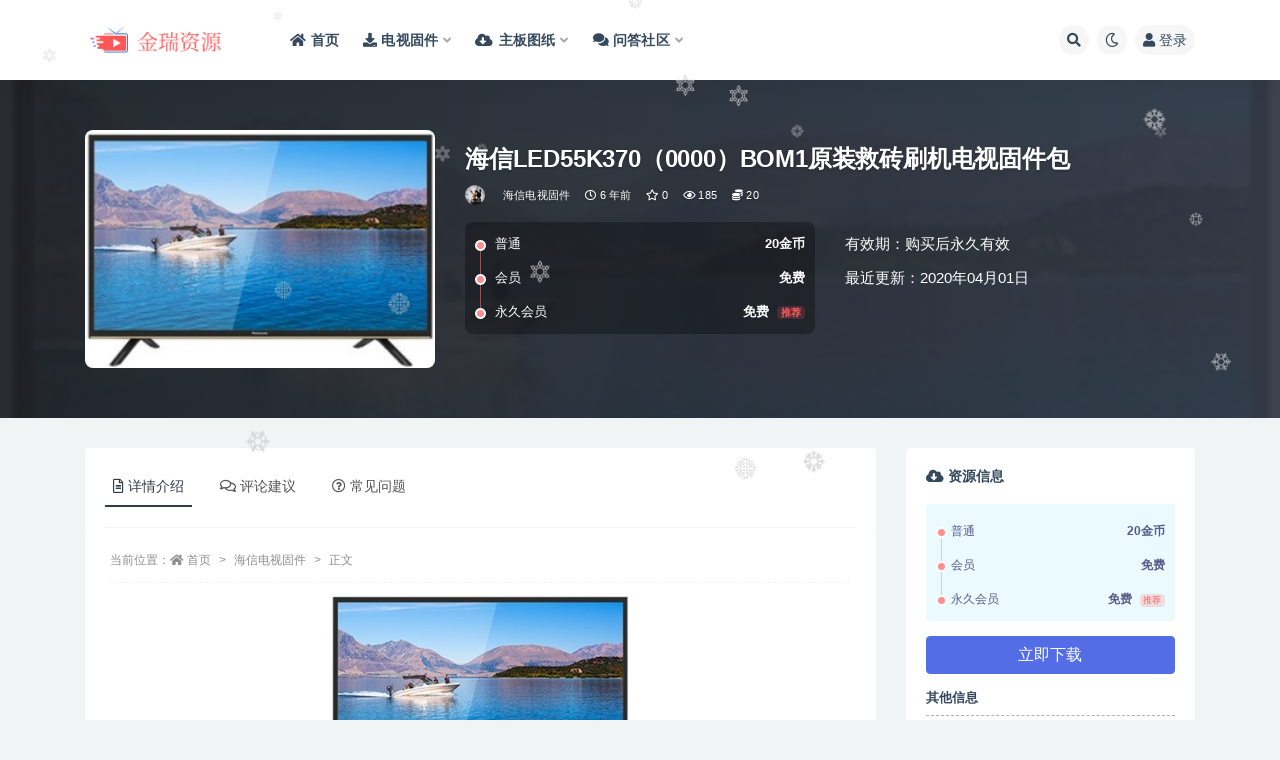

--- FILE ---
content_type: text/html; charset=UTF-8
request_url: https://xmdos.com/%E6%B5%B7%E4%BF%A1led55k370%EF%BC%880000%EF%BC%89bom1%E5%8E%9F%E8%A3%85%E6%95%91%E7%A0%96%E5%88%B7%E6%9C%BA%E5%9B%BA%E4%BB%B6%E5%8C%85/
body_size: 14685
content:
<!doctype html>
<html lang="zh-Hans">
<head>
	<meta http-equiv="Content-Type" content="text/html; charset=UTF-8">
	<meta name="viewport" content="width=device-width, initial-scale=1, minimum-scale=1, maximum-scale=1">
	<link rel="profile" href="https://gmpg.org/xfn/11">
	<title>海信LED55K370（0000）BOM1原装救砖刷机电视固件包_金瑞资源</title>
<meta name='robots' content='max-image-preview:large' />
	<style>img:is([sizes="auto" i], [sizes^="auto," i]) { contain-intrinsic-size: 3000px 1500px }</style>
	<meta name="keywords" content="海信电视固件,">
<meta name="description" content="ROM说明 机型：LED55K370 固件版本：（0000） BOM：1  海信LED55K370（0000）BOM1升级VIDAA3 刷机准备： 确定机型及固件型号 根据你买的电视机型确定型号及电视背面标签括号里四位数字代码，一般都是：0">
<meta property="og:title" content="海信LED55K370（0000）BOM1原装救砖刷机电视固件包">
<meta property="og:description" content="ROM说明 机型：LED55K370 固件版本：（0000） BOM：1  海信LED55K370（0000）BOM1升级VIDAA3 刷机准备： 确定机型及固件型号 根据你买的电视机型确定型号及电视背面标签括号里四位数字代码，一般都是：0">
<meta property="og:type" content="article">
<meta property="og:url" content="https://xmdos.com/%e6%b5%b7%e4%bf%a1led55k370%ef%bc%880000%ef%bc%89bom1%e5%8e%9f%e8%a3%85%e6%95%91%e7%a0%96%e5%88%b7%e6%9c%ba%e5%9b%ba%e4%bb%b6%e5%8c%85/">
<meta property="og:site_name" content="金瑞资源">
<meta property="og:image" content="https://xmdos.com/wp-content/uploads/2020/02/1582781374-99138fe3754c5b6-300x204.jpg">
<link href="https://xmdos.com/wp-content/uploads/2024/08/xmdos-1.png" rel="icon">
<style id='classic-theme-styles-inline-css'>
/*! This file is auto-generated */
.wp-block-button__link{color:#fff;background-color:#32373c;border-radius:9999px;box-shadow:none;text-decoration:none;padding:calc(.667em + 2px) calc(1.333em + 2px);font-size:1.125em}.wp-block-file__button{background:#32373c;color:#fff;text-decoration:none}
</style>
<style id='global-styles-inline-css'>
:root{--wp--preset--aspect-ratio--square: 1;--wp--preset--aspect-ratio--4-3: 4/3;--wp--preset--aspect-ratio--3-4: 3/4;--wp--preset--aspect-ratio--3-2: 3/2;--wp--preset--aspect-ratio--2-3: 2/3;--wp--preset--aspect-ratio--16-9: 16/9;--wp--preset--aspect-ratio--9-16: 9/16;--wp--preset--color--black: #000000;--wp--preset--color--cyan-bluish-gray: #abb8c3;--wp--preset--color--white: #ffffff;--wp--preset--color--pale-pink: #f78da7;--wp--preset--color--vivid-red: #cf2e2e;--wp--preset--color--luminous-vivid-orange: #ff6900;--wp--preset--color--luminous-vivid-amber: #fcb900;--wp--preset--color--light-green-cyan: #7bdcb5;--wp--preset--color--vivid-green-cyan: #00d084;--wp--preset--color--pale-cyan-blue: #8ed1fc;--wp--preset--color--vivid-cyan-blue: #0693e3;--wp--preset--color--vivid-purple: #9b51e0;--wp--preset--gradient--vivid-cyan-blue-to-vivid-purple: linear-gradient(135deg,rgba(6,147,227,1) 0%,rgb(155,81,224) 100%);--wp--preset--gradient--light-green-cyan-to-vivid-green-cyan: linear-gradient(135deg,rgb(122,220,180) 0%,rgb(0,208,130) 100%);--wp--preset--gradient--luminous-vivid-amber-to-luminous-vivid-orange: linear-gradient(135deg,rgba(252,185,0,1) 0%,rgba(255,105,0,1) 100%);--wp--preset--gradient--luminous-vivid-orange-to-vivid-red: linear-gradient(135deg,rgba(255,105,0,1) 0%,rgb(207,46,46) 100%);--wp--preset--gradient--very-light-gray-to-cyan-bluish-gray: linear-gradient(135deg,rgb(238,238,238) 0%,rgb(169,184,195) 100%);--wp--preset--gradient--cool-to-warm-spectrum: linear-gradient(135deg,rgb(74,234,220) 0%,rgb(151,120,209) 20%,rgb(207,42,186) 40%,rgb(238,44,130) 60%,rgb(251,105,98) 80%,rgb(254,248,76) 100%);--wp--preset--gradient--blush-light-purple: linear-gradient(135deg,rgb(255,206,236) 0%,rgb(152,150,240) 100%);--wp--preset--gradient--blush-bordeaux: linear-gradient(135deg,rgb(254,205,165) 0%,rgb(254,45,45) 50%,rgb(107,0,62) 100%);--wp--preset--gradient--luminous-dusk: linear-gradient(135deg,rgb(255,203,112) 0%,rgb(199,81,192) 50%,rgb(65,88,208) 100%);--wp--preset--gradient--pale-ocean: linear-gradient(135deg,rgb(255,245,203) 0%,rgb(182,227,212) 50%,rgb(51,167,181) 100%);--wp--preset--gradient--electric-grass: linear-gradient(135deg,rgb(202,248,128) 0%,rgb(113,206,126) 100%);--wp--preset--gradient--midnight: linear-gradient(135deg,rgb(2,3,129) 0%,rgb(40,116,252) 100%);--wp--preset--font-size--small: 13px;--wp--preset--font-size--medium: 20px;--wp--preset--font-size--large: 36px;--wp--preset--font-size--x-large: 42px;--wp--preset--spacing--20: 0.44rem;--wp--preset--spacing--30: 0.67rem;--wp--preset--spacing--40: 1rem;--wp--preset--spacing--50: 1.5rem;--wp--preset--spacing--60: 2.25rem;--wp--preset--spacing--70: 3.38rem;--wp--preset--spacing--80: 5.06rem;--wp--preset--shadow--natural: 6px 6px 9px rgba(0, 0, 0, 0.2);--wp--preset--shadow--deep: 12px 12px 50px rgba(0, 0, 0, 0.4);--wp--preset--shadow--sharp: 6px 6px 0px rgba(0, 0, 0, 0.2);--wp--preset--shadow--outlined: 6px 6px 0px -3px rgba(255, 255, 255, 1), 6px 6px rgba(0, 0, 0, 1);--wp--preset--shadow--crisp: 6px 6px 0px rgba(0, 0, 0, 1);}:where(.is-layout-flex){gap: 0.5em;}:where(.is-layout-grid){gap: 0.5em;}body .is-layout-flex{display: flex;}.is-layout-flex{flex-wrap: wrap;align-items: center;}.is-layout-flex > :is(*, div){margin: 0;}body .is-layout-grid{display: grid;}.is-layout-grid > :is(*, div){margin: 0;}:where(.wp-block-columns.is-layout-flex){gap: 2em;}:where(.wp-block-columns.is-layout-grid){gap: 2em;}:where(.wp-block-post-template.is-layout-flex){gap: 1.25em;}:where(.wp-block-post-template.is-layout-grid){gap: 1.25em;}.has-black-color{color: var(--wp--preset--color--black) !important;}.has-cyan-bluish-gray-color{color: var(--wp--preset--color--cyan-bluish-gray) !important;}.has-white-color{color: var(--wp--preset--color--white) !important;}.has-pale-pink-color{color: var(--wp--preset--color--pale-pink) !important;}.has-vivid-red-color{color: var(--wp--preset--color--vivid-red) !important;}.has-luminous-vivid-orange-color{color: var(--wp--preset--color--luminous-vivid-orange) !important;}.has-luminous-vivid-amber-color{color: var(--wp--preset--color--luminous-vivid-amber) !important;}.has-light-green-cyan-color{color: var(--wp--preset--color--light-green-cyan) !important;}.has-vivid-green-cyan-color{color: var(--wp--preset--color--vivid-green-cyan) !important;}.has-pale-cyan-blue-color{color: var(--wp--preset--color--pale-cyan-blue) !important;}.has-vivid-cyan-blue-color{color: var(--wp--preset--color--vivid-cyan-blue) !important;}.has-vivid-purple-color{color: var(--wp--preset--color--vivid-purple) !important;}.has-black-background-color{background-color: var(--wp--preset--color--black) !important;}.has-cyan-bluish-gray-background-color{background-color: var(--wp--preset--color--cyan-bluish-gray) !important;}.has-white-background-color{background-color: var(--wp--preset--color--white) !important;}.has-pale-pink-background-color{background-color: var(--wp--preset--color--pale-pink) !important;}.has-vivid-red-background-color{background-color: var(--wp--preset--color--vivid-red) !important;}.has-luminous-vivid-orange-background-color{background-color: var(--wp--preset--color--luminous-vivid-orange) !important;}.has-luminous-vivid-amber-background-color{background-color: var(--wp--preset--color--luminous-vivid-amber) !important;}.has-light-green-cyan-background-color{background-color: var(--wp--preset--color--light-green-cyan) !important;}.has-vivid-green-cyan-background-color{background-color: var(--wp--preset--color--vivid-green-cyan) !important;}.has-pale-cyan-blue-background-color{background-color: var(--wp--preset--color--pale-cyan-blue) !important;}.has-vivid-cyan-blue-background-color{background-color: var(--wp--preset--color--vivid-cyan-blue) !important;}.has-vivid-purple-background-color{background-color: var(--wp--preset--color--vivid-purple) !important;}.has-black-border-color{border-color: var(--wp--preset--color--black) !important;}.has-cyan-bluish-gray-border-color{border-color: var(--wp--preset--color--cyan-bluish-gray) !important;}.has-white-border-color{border-color: var(--wp--preset--color--white) !important;}.has-pale-pink-border-color{border-color: var(--wp--preset--color--pale-pink) !important;}.has-vivid-red-border-color{border-color: var(--wp--preset--color--vivid-red) !important;}.has-luminous-vivid-orange-border-color{border-color: var(--wp--preset--color--luminous-vivid-orange) !important;}.has-luminous-vivid-amber-border-color{border-color: var(--wp--preset--color--luminous-vivid-amber) !important;}.has-light-green-cyan-border-color{border-color: var(--wp--preset--color--light-green-cyan) !important;}.has-vivid-green-cyan-border-color{border-color: var(--wp--preset--color--vivid-green-cyan) !important;}.has-pale-cyan-blue-border-color{border-color: var(--wp--preset--color--pale-cyan-blue) !important;}.has-vivid-cyan-blue-border-color{border-color: var(--wp--preset--color--vivid-cyan-blue) !important;}.has-vivid-purple-border-color{border-color: var(--wp--preset--color--vivid-purple) !important;}.has-vivid-cyan-blue-to-vivid-purple-gradient-background{background: var(--wp--preset--gradient--vivid-cyan-blue-to-vivid-purple) !important;}.has-light-green-cyan-to-vivid-green-cyan-gradient-background{background: var(--wp--preset--gradient--light-green-cyan-to-vivid-green-cyan) !important;}.has-luminous-vivid-amber-to-luminous-vivid-orange-gradient-background{background: var(--wp--preset--gradient--luminous-vivid-amber-to-luminous-vivid-orange) !important;}.has-luminous-vivid-orange-to-vivid-red-gradient-background{background: var(--wp--preset--gradient--luminous-vivid-orange-to-vivid-red) !important;}.has-very-light-gray-to-cyan-bluish-gray-gradient-background{background: var(--wp--preset--gradient--very-light-gray-to-cyan-bluish-gray) !important;}.has-cool-to-warm-spectrum-gradient-background{background: var(--wp--preset--gradient--cool-to-warm-spectrum) !important;}.has-blush-light-purple-gradient-background{background: var(--wp--preset--gradient--blush-light-purple) !important;}.has-blush-bordeaux-gradient-background{background: var(--wp--preset--gradient--blush-bordeaux) !important;}.has-luminous-dusk-gradient-background{background: var(--wp--preset--gradient--luminous-dusk) !important;}.has-pale-ocean-gradient-background{background: var(--wp--preset--gradient--pale-ocean) !important;}.has-electric-grass-gradient-background{background: var(--wp--preset--gradient--electric-grass) !important;}.has-midnight-gradient-background{background: var(--wp--preset--gradient--midnight) !important;}.has-small-font-size{font-size: var(--wp--preset--font-size--small) !important;}.has-medium-font-size{font-size: var(--wp--preset--font-size--medium) !important;}.has-large-font-size{font-size: var(--wp--preset--font-size--large) !important;}.has-x-large-font-size{font-size: var(--wp--preset--font-size--x-large) !important;}
:where(.wp-block-post-template.is-layout-flex){gap: 1.25em;}:where(.wp-block-post-template.is-layout-grid){gap: 1.25em;}
:where(.wp-block-columns.is-layout-flex){gap: 2em;}:where(.wp-block-columns.is-layout-grid){gap: 2em;}
:root :where(.wp-block-pullquote){font-size: 1.5em;line-height: 1.6;}
</style>
<link rel='stylesheet' id='bootstrap-css' href='https://xmdos.com/wp-content/themes/ripro-v2/assets/bootstrap/css/bootstrap.min.css?ver=4.6.0' media='all' />
<link rel='stylesheet' id='csf-fa5-css' href='https://xmdos.com/wp-content/themes/ripro-v2/assets/font-awesome/css/all.min.css?ver=5.14.0' media='all' />
<link rel='stylesheet' id='csf-fa5-v4-shims-css' href='https://xmdos.com/wp-content/themes/ripro-v2/assets/font-awesome/css/v4-shims.min.css?ver=5.14.0' media='all' />
<link rel='stylesheet' id='plugins-css' href='https://xmdos.com/wp-content/themes/ripro-v2/assets/css/plugins.css?ver=1.0.0' media='all' />
<link rel='stylesheet' id='app-css' href='https://xmdos.com/wp-content/themes/ripro-v2/assets/css/app.css?ver=4.8.0' media='all' />
<link rel='stylesheet' id='dark-css' href='https://xmdos.com/wp-content/themes/ripro-v2/assets/css/dark.css?ver=4.8.0' media='all' />
<script src="https://xmdos.com/wp-content/themes/ripro-v2/assets/js/jquery.min.js?ver=3.5.1" id="jquery-js"></script>
<link rel="canonical" href="https://xmdos.com/%e6%b5%b7%e4%bf%a1led55k370%ef%bc%880000%ef%bc%89bom1%e5%8e%9f%e8%a3%85%e6%95%91%e7%a0%96%e5%88%b7%e6%9c%ba%e5%9b%ba%e4%bb%b6%e5%8c%85/" />
<link rel='shortlink' href='https://xmdos.com/?p=13730' />
</head>
<body class="wp-singular post-template-default single single-post postid-13730 single-format-standard wp-theme-ripro-v2 navbar-sticky with-hero hero-wide hero-shop pagination-numeric no-off-canvas sidebar-right">
<div id="app" class="site">
	
<header class="site-header">
    <div class="container">
	    <div class="navbar">
			  <div class="logo-wrapper">
          <a href="https://xmdos.com/">
        <img class="logo regular" src="https://xmdos.com/wp-content/uploads/2024/08/xmdoscom-1.png" alt="金瑞资源">
      </a>
    
  </div> 			
			<div class="sep"></div>
			
			<nav class="main-menu d-none d-lg-block">
			<ul id="menu-menu-1" class="nav-list u-plain-list"><li class="menu-item menu-item-type-custom menu-item-object-custom menu-item-home"><a href="https://xmdos.com"><span><i class="fa fa-home"></i> 首页</span></a></li>
<li class="menu-item menu-item-type-custom menu-item-object-custom menu-item-home menu-item-has-children"><a href="https://xmdos.com"><span><i class="fa fa-download"></i> 电视固件</span></a>
<ul class="sub-menu">
	<li class="menu-item menu-item-type-taxonomy menu-item-object-category"><a href="https://xmdos.com/tcltv/">TCL电视固件</a></li>
	<li class="menu-item menu-item-type-taxonomy menu-item-object-category"><a href="https://xmdos.com/cwds/">创维电视固件</a></li>
	<li class="menu-item menu-item-type-taxonomy menu-item-object-category current-post-ancestor current-menu-parent current-post-parent"><a href="https://xmdos.com/hxds/">海信电视固件</a></li>
	<li class="menu-item menu-item-type-taxonomy menu-item-object-category"><a href="https://xmdos.com/kjds/">康佳电视固件</a></li>
	<li class="menu-item menu-item-type-taxonomy menu-item-object-category"><a href="https://xmdos.com/chds/">长虹电视固件</a></li>
</ul>
</li>
<li class="menu-item menu-item-type-custom menu-item-object-custom menu-item-home menu-item-has-children"><a href="https://xmdos.com"><i class="fas fa-cloud-download-alt"></i>主板图纸</a>
<ul class="sub-menu">
	<li class="menu-item menu-item-type-taxonomy menu-item-object-category"><a href="https://xmdos.com/zbtz/dszbtz/cwzbtz/">创维主板图纸</a></li>
</ul>
</li>
<li class="menu-item menu-item-type-custom menu-item-object-custom menu-item-has-children"><a href="https://xmdos.com/question/"><span><i class="fa fa-comments"></i> 问答社区</span></a>
<ul class="sub-menu">
	<li class="menu-item menu-item-type-custom menu-item-object-custom"><a href="https://xmdos.com/question_cat/gjsq/">固件申请</a></li>
	<li class="menu-item menu-item-type-custom menu-item-object-custom"><a href="https://xmdos.com/question_cat/gjwt/">固件反馈</a></li>
	<li class="menu-item menu-item-type-custom menu-item-object-custom"><a href="https://xmdos.com/question_cat/sjjy/">经验分享</a></li>
</ul>
</li>
</ul>			</nav>
			
			<div class="actions">
				
								<span class="btn btn-sm search-open navbar-button ml-2" rel="nofollow noopener noreferrer" data-action="omnisearch-open" data-target="#omnisearch" title="搜索"><i class="fas fa-search"></i></span>
				
				
						        <span class="btn btn-sm toggle-dark navbar-button ml-2" rel="nofollow noopener noreferrer" title="夜间模式"><i class="fa fa-moon-o"></i></span>
                                
				<!-- user navbar dropdown  -->
		        				<a class="login-btn navbar-button ml-2" rel="nofollow noopener noreferrer" href="#"><i class="fa fa-user mr-1"></i>登录</a>
								<!-- user navbar dropdown -->

                
		        <div class="burger"></div>

		        
		    </div>
		    
	    </div>
    </div>
</header>

<div class="header-gap"></div>


<div class="hero lazyload visible" data-bg="https://xmdos.com/wp-content/uploads/2020/02/1582781374-99138fe3754c5b6-300x204.jpg">



<div class="hero-shop-warp">
    <div class="container-lg">
        <div class="row">
            <div class="col-lg-4 img-box">
                <img class="lazyload" data-src="https://xmdos.com/wp-content/uploads/2020/02/1582781374-99138fe3754c5b6-300x204.jpg" src="[data-uri]" alt="海信LED55K370（0000）BOM1原装救砖刷机电视固件包" />
                <noscript><img src="https://xmdos.com/wp-content/uploads/2020/02/1582781374-99138fe3754c5b6-300x204.jpg" alt="海信LED55K370（0000）BOM1原装救砖刷机电视固件包" /></noscript>
            </div>
            <div class="col-lg-8 info-box">
                <header class="entry-header">
<h1 class="entry-title">海信LED55K370（0000）BOM1原装救砖刷机电视固件包</h1>          <div class="entry-meta">
            
                          <span class="meta-author">
                <a href="https://xmdos.com/author/xmdos/" title="xmdos"><img alt='' data-src='//xmdos.com/wp-content/uploads/1234/01/1628433100-bb9d68cb6ba135e.jpg' class='lazyload avatar avatar-96 photo' height='96' width='96' />                </a>
              </span>
                          <span class="meta-category">
                <a href="https://xmdos.com/hxds/" rel="category">海信电视固件</a>
              </span>
                          <span class="meta-date">
                  <time datetime="2020-04-01T20:13:08+08:00">
                    <i class="fa fa-clock-o"></i>
                    6 年前                  </time>
              </span>
                            <span class="meta-favnum"><i class="far fa-star"></i> 0</span>
                            <span class="meta-views"><i class="fa fa-eye"></i> 185</span>
            <span class="meta-shhop-icon"><i class="fas fa-coins"></i> 20</span>                <span class="meta-edit"></span>
            

          </div>
        </header>

                <div class="row">
                    <div class="col-lg-6 col-12">
                        <ul class="pricing-options"><li><span>普通</span><b>20金币</b></li><li><span>会员</span><b>免费</b></li><li><span>永久会员</span><b>免费<small class="badge badge-danger-lighten ml-2">推荐</small></b></li></ul>                    </div>
                    <div class="col-lg-6 col-12">
                        <ul class="down-info"><li><p class="data-label">有效期：购买后永久有效</p></li><li><p class="data-label">最近更新：2020年04月01日</p></li></ul>                    </div>
    
                </div>
                
                
            </div>
        </div>
    </div>
</div>
</div>	<main id="main" role="main" class="site-content">
<div class="container">
	<div class="row">
		<div class="content-column col-lg-9">
			<div class="content-area">
				


<div class="single-download-nav">
  <ul class="nav nav-pills" id="pills-tab" role="tablist">

    <li class="nav-item" role="presentation">
      <a class="nav-link active" id="pills-details-tab" data-toggle="pill" href="#pills-details" role="tab" aria-controls="pills-details" aria-selected="true"><i class="far fa-file-alt mr-1"></i>详情介绍</a>
    </li>

        <li class="nav-item" role="presentation">
      <a class="nav-link" id="pills-comments-tab" data-toggle="pill" href="#pills-comments" role="tab" aria-controls="pills-comments" aria-selected="false"><i class="fa fa-comments-o mr-1"></i>评论建议</a>
    </li>
    
        <li class="nav-item" role="presentation">
      <a class="nav-link" id="pills-faq-tab" data-toggle="pill" href="#pills-faq" role="tab" aria-controls="pills-faq" aria-selected="false"><i class="far fa-question-circle mr-1"></i>常见问题</a>
    </li>
        
  </ul>
</div>

<div class="tab-content" id="pills-tabContent">

  <div class="tab-pane fade show active" id="pills-details" role="tabpanel" aria-labelledby="pills-details-tab">
    <article id="post-13730" class="article-content post-13730 post type-post status-publish format-standard hentry category-hxds">
      <div class="container">
                <div class="article-crumb"><ol class="breadcrumb">当前位置：<li class="home"><i class="fa fa-home"></i> <a href="https://xmdos.com">首页</a></li><li><a href="https://xmdos.com/hxds/">海信电视固件</a></li><li class="active">正文</li></ol></div>
        
        
        <div class="pt-0 d-none d-block d-xl-none d-lg-none"><aside id="header-widget-shop-down" class="widget-area"><p></p></aside></div>      
        <div class="entry-wrapper">
                    <div class="entry-content u-text-format u-clearfix">
            <p><img fetchpriority="high" decoding="async" class="size-medium wp-image-1180 aligncenter" src="https://xmdos.com/wp-content/uploads/2020/02/1582781374-99138fe3754c5b6-300x204.jpg" alt="" width="300" height="204" srcset="https://xmdos.com/wp-content/uploads/2020/02/1582781374-99138fe3754c5b6-300x204.jpg 300w, https://xmdos.com/wp-content/uploads/2020/02/1582781374-99138fe3754c5b6.jpg 375w" sizes="(max-width: 300px) 100vw, 300px" /></p>
<hr />
<h2>ROM说明</h2>
<h3>机型：LED55K370</h3>
<h3>固件版本：（0000）</h3>
<h3>BOM：1</h3>
<h3> 海信LED55K370（0000）BOM1升级VIDAA3</h3>
<hr />
<h2>刷机准备：</h2>
<h3>确定机型及固件型号</h3>
<h3>根据你买的电视机型确定型号及电视背面标签括号里四位数字代码，一般都是：0000、0011、0101、1000等表示，刷错会导致电视花屏、画面倒立、无法开机等情况，原因在于硬件驱动有所不同</h3>
<hr />
<h2>此数据包含有升级方法,此文件是压缩包,解压后再刷。</h2>
<div class="post-note alert alert-warning mt-2" role="alert"><strong><span style="color: #ff0000;">本站24小时自动发货，所有固件均是电子资源，售出不退，请自备U盘</span></strong></p>
<a href="https://xmdos.com/question/"><strong>→→→点击此处进社区交流←←←</a> </span></strong></p>

<p style="white-space: pre;">
<strong><span style="color: #ff0000;">温馨提示： </span></strong>
1.本站资料均收集于网络公开下载，仅供测试和技术交流使用，请下载后24小时内删除
2.本站收集的资料版权归原作者所有，如有侵权请联系我们处理xmdos@qq.com
3.建议在专业人员指导下刷机
4.刷机有风险也有乐趣，一切源于刷机导致后果自负，本站概不负责
5.本站电视固件只建议电视无法开机，测试使用
6.请务必详细检查固件介绍是否与机型匹配，如遇支付后无法下载或下载链接失效，请联系我们处理</p></div>
<div class="entry-share">
	<div class="row">
		<div class="col d-none d-lg-block">
            
                            <a class="share-author" href="https://xmdos.com/author/xmdos/">
                    <img alt='' data-src='//xmdos.com/wp-content/uploads/1234/01/1628433100-bb9d68cb6ba135e.jpg' class='lazyload avatar avatar-50 photo' height='50' width='50' />xmdos<span class="badge badge-danger-lighten" ">永久会员</span>                </a>
            			
		</div>
		<div class="col-auto mb-3 mb-lg-0">

            
			<button class="go-star-btn btn btn-sm btn-white" data-id="13730"><i class="far fa-star"></i> 收藏</button>            
			            
            <button class="go-copy btn btn-sm btn-white" data-toggle="tooltip" data-placement="top" title="点击复制链接" data-clipboard-text="https://xmdos.com/%e6%b5%b7%e4%bf%a1led55k370%ef%bc%880000%ef%bc%89bom1%e5%8e%9f%e8%a3%85%e6%95%91%e7%a0%96%e5%88%b7%e6%9c%ba%e5%9b%ba%e4%bb%b6%e5%8c%85/"><i class="fas fa-link"></i> 链接</button>
		</div>
	</div>
</div>
          </div>
                  </div>
      </div>
    </article>
  </div>

    <div class="tab-pane fade" id="pills-comments" role="tabpanel" aria-labelledby="pills-comments-tab">
    
<div id="comments" class="entry-comments">
    	<div id="respond" class="comment-respond">
		<h3 id="reply-title" class="comment-reply-title">发表回复 <small><a rel="nofollow" id="cancel-comment-reply-link" href="/%E6%B5%B7%E4%BF%A1led55k370%EF%BC%880000%EF%BC%89bom1%E5%8E%9F%E8%A3%85%E6%95%91%E7%A0%96%E5%88%B7%E6%9C%BA%E5%9B%BA%E4%BB%B6%E5%8C%85/#respond" style="display:none;">取消回复</a></small></h3><div class="comment-form"><div class="comment-must-login">您需要登录后才可以发表评论...</div><div class="form-submit"><div class="form-submit-text float-left"><a class="login-btn" href="javascript:;">登录...</a> 后才能评论</div> <input name="submit" type="submit" id="must-submit" class="submit disabled" value="发表" disabled></div></div>	</div><!-- #respond -->
		</div>
  </div>
  
    <div class="tab-pane fade" id="pills-faq" role="tabpanel" aria-labelledby="pills-faq-tab">

    <div class="accordion" id="accordionhelp">
          <div class="card">
        <div class="card-header" id="heading-0">
          <h2 class="mb-0">
            <button class="btn btn-sm btn-block text-left collapsed" type="button" data-toggle="collapse" data-target="#collapse-0" aria-expanded="false" aria-controls="collapse-0">
              提示下载完但解压或打开不了？<span class="fa fa-plus"></span><span class="fa fa-minus"></span>
            </button>

          </h2>
        </div>
        <div id="collapse-0" class="collapse" aria-labelledby="heading-0" data-parent="#accordionhelp">
          <div class="card-body bg-primary text-white">
            最常见的情况是下载不完整: 可对比下载完压缩包的与网盘上的容量，若小于网盘提示的容量则是这个原因。这是浏览器下载的bug，建议用百度网盘软件或迅雷下载。 若排除这种情况，可在对应资源底部留言，或联络我们。          </div>
        </div>
      </div>
          <div class="card">
        <div class="card-header" id="heading-1">
          <h2 class="mb-0">
            <button class="btn btn-sm btn-block text-left collapsed" type="button" data-toggle="collapse" data-target="#collapse-1" aria-expanded="false" aria-controls="collapse-1">
              付款后无法显示下载地址或者无法查看内容？<span class="fa fa-plus"></span><span class="fa fa-minus"></span>
            </button>

          </h2>
        </div>
        <div id="collapse-1" class="collapse" aria-labelledby="heading-1" data-parent="#accordionhelp">
          <div class="card-body bg-primary text-white">
            如果您已经成功付款但是网站没有弹出成功提示，请联系站长提供付款信息为您处理          </div>
        </div>
      </div>
          <div class="card">
        <div class="card-header" id="heading-2">
          <h2 class="mb-0">
            <button class="btn btn-sm btn-block text-left collapsed" type="button" data-toggle="collapse" data-target="#collapse-2" aria-expanded="false" aria-controls="collapse-2">
              固件无法刷机怎么办<span class="fa fa-plus"></span><span class="fa fa-minus"></span>
            </button>

          </h2>
        </div>
        <div id="collapse-2" class="collapse" aria-labelledby="heading-2" data-parent="#accordionhelp">
          <div class="card-body bg-primary text-white">
            刷机U盘一定要是单分区，最好是2G,4G正规的带指示灯U盘。一般不用8G或16G ，
好多都不能被主板认。
不能刷机的，要换U盘试，有的人换了多个才能刷，也可能有以下几种情况。
1，复制错文件到U盘
2，按提供原厂方法不能刷机的，自己一个一个按定机上按键，插电开机，
试升级，出问题的机，什么情况都有。
3，按键坏，变质，漏电。
4，电视机USB口生锈，接触不好或USB口坏了。
5, 换别的USB口再升级。
6，U盘不能有多个分区(不能用装过电脑系统的U盘，不能用带杀毒的U盘）。
7，U盘未格式为FAT32
8，一般不能用读卡器。
9，不要操之过急，开启升级是要等一会才能读U盘的。
10，有的机要重新刷过引导程序，才能用U盘升，不是什么都能升。
11，你未操作正确,有些新手连解压都不会，有的连字也不识，发给他们的升级方法一眼也不看。叫他U盘不要放其它文件，但到远程看就是一大堆。问他U盘是几G,居然用128G,如此愚昧，怎能升好！
12，电视USB口或网口不能插有其他设备
13，有的人,居然连收到是那个文件都搞不清楚，乱搞。
14，升级文件错，或名称错，或数据和原机版本相同（有的机相同版本升不了）。
15，刷机中途出错的，一般是U盘问题或接触问题或数据IC有坏道（经常要重刷数据的请换过数据IC再刷机）。
16，你的主板坏了。          </div>
        </div>
      </div>
        </div>
  </div>
  

</div>


<div class="entry-navigation">
	<div class="row">
            	<div class="col-lg-6 col-12">
            <a class="entry-page-prev" href="https://xmdos.com/%e6%b5%b7%e4%bf%a1led42k660x3d%ef%bc%880000%ef%bc%89bom1%e5%8e%9f%e8%a3%85%e6%95%91%e7%a0%96%e5%88%b7%e6%9c%ba%e5%9b%ba%e4%bb%b6%e5%8c%85/" title="海信LED42K660X3D（0000）BOM1原装救砖刷机电视固件包">
                <div class="entry-page-icon"><i class="fas fa-arrow-left"></i></div>
                <div class="entry-page-info">
                    <span class="d-block rnav">上一篇</span>
                    <span class="d-block title">海信LED42K660X3D（0000）BOM1原装救砖刷机电视固件包</span>
                </div>
            </a> 
        </div>
                    	<div class="col-lg-6 col-12">
            <a class="entry-page-next" href="https://xmdos.com/%e6%b5%b7%e4%bf%a1led40k360x3d%ef%bc%880011%ef%bc%89bom2%e5%8e%9f%e8%a3%85%e6%95%91%e7%a0%96%e5%88%b7%e6%9c%ba%e5%9b%ba%e4%bb%b6%e5%8c%85/" title="海信LED40K360X3D（0011）BOM2原装救砖刷机电视固件包">
                <div class="entry-page-info">
                    <span class="d-block rnav">下一篇</span>
                    <span class="d-block title">海信LED40K360X3D（0011）BOM2原装救砖刷机电视固件包</span>
                </div>
                <div class="entry-page-icon"><i class="fas fa-arrow-right"></i></div>
            </a>
        </div>
            </div>
</div>    <div class="related-posts">
        <h3 class="u-border-title">相关文章</h3>
        <div class="row">
                      <div class="col-lg-6 col-12">
              <article id="post-27295" class="post post-list post-27295 type-post status-publish format-standard hentry category-hxds">
                  <div class="entry-media"><div class="placeholder" style="padding-bottom: 62.5%"><a href="https://xmdos.com/%e6%b5%b7%e4%bf%a1led58k610x3d%ef%bc%880000%ef%bc%89bom1%e8%87%aa%e5%8a%a8%e9%87%8d%e5%90%af%e9%97%ae%e9%a2%98%e8%bd%af%e4%bb%b6%e5%8d%87%e7%ba%a7%e6%95%b0%e6%8d%ae20130923_u%e7%9b%98%e5%88%b7/" title="海信LED58K610X3D（0000）BOM1自动重启问题软件升级数据20130923_U盘刷机固件" rel="nofollow noopener noreferrer"><img class="lazyload" data-src="https://xmdos.com/wp-content/uploads/2020/06/1591797859-2f36a238d40381c.png" src="https://xmdos.com/wp-content/themes/ripro-v2/assets/img/thumb-ing.gif" alt="海信LED58K610X3D（0000）BOM1自动重启问题软件升级数据20130923_U盘刷机固件" /></a></div></div>                  <div class="entry-wrapper">
                    <header class="entry-header"><h2 class="entry-title"><a href="https://xmdos.com/%e6%b5%b7%e4%bf%a1led58k610x3d%ef%bc%880000%ef%bc%89bom1%e8%87%aa%e5%8a%a8%e9%87%8d%e5%90%af%e9%97%ae%e9%a2%98%e8%bd%af%e4%bb%b6%e5%8d%87%e7%ba%a7%e6%95%b0%e6%8d%ae20130923_u%e7%9b%98%e5%88%b7/" title="海信LED58K610X3D（0000）BOM1自动重启问题软件升级数据20130923_U盘刷机固件" rel="bookmark">海信LED58K610X3D（0000）BOM1自动重启问题软件升级数据20130923_U盘刷机固件</a></h2></header>
                                        <div class="entry-footer">          <div class="entry-meta">
            
                          <span class="meta-category">
                <a href="https://xmdos.com/hxds/" rel="category">海信电视固件</a>
              </span>
                          <span class="meta-date">
                  <time datetime="2026-01-12T19:36:34+08:00">
                    <i class="fa fa-clock-o"></i>
                    2 周前                  </time>
              </span>
                            <span class="meta-views"><i class="fa fa-eye"></i> 8</span>
            <span class="meta-shhop-icon"><i class="fas fa-coins"></i> 20</span>

          </div>
        </div>
                                    </div>
            </article>
          </div>
                      <div class="col-lg-6 col-12">
              <article id="post-27293" class="post post-list post-27293 type-post status-publish format-standard hentry category-hxds">
                  <div class="entry-media"><div class="placeholder" style="padding-bottom: 62.5%"><a href="https://xmdos.com/%e6%b5%b7%e4%bf%a1led40k370x3d%ef%bc%880000%ef%bc%89bom1%e8%87%aa%e5%8a%a8%e9%87%8d%e5%90%af%e9%97%ae%e9%a2%98%e8%bd%af%e4%bb%b6%e5%8d%87%e7%ba%a7%e6%95%b0%e6%8d%ae20130923_u%e7%9b%98%e5%88%b7/" title="海信LED40K370X3D（0000）BOM1自动重启问题软件升级数据20130923_U盘刷机固件" rel="nofollow noopener noreferrer"><img class="lazyload" data-src="https://xmdos.com/wp-content/uploads/2020/06/1591797859-6fcfdc4c27364c4.png" src="https://xmdos.com/wp-content/themes/ripro-v2/assets/img/thumb-ing.gif" alt="海信LED40K370X3D（0000）BOM1自动重启问题软件升级数据20130923_U盘刷机固件" /></a></div></div>                  <div class="entry-wrapper">
                    <header class="entry-header"><h2 class="entry-title"><a href="https://xmdos.com/%e6%b5%b7%e4%bf%a1led40k370x3d%ef%bc%880000%ef%bc%89bom1%e8%87%aa%e5%8a%a8%e9%87%8d%e5%90%af%e9%97%ae%e9%a2%98%e8%bd%af%e4%bb%b6%e5%8d%87%e7%ba%a7%e6%95%b0%e6%8d%ae20130923_u%e7%9b%98%e5%88%b7/" title="海信LED40K370X3D（0000）BOM1自动重启问题软件升级数据20130923_U盘刷机固件" rel="bookmark">海信LED40K370X3D（0000）BOM1自动重启问题软件升级数据20130923_U盘刷机固件</a></h2></header>
                                        <div class="entry-footer">          <div class="entry-meta">
            
                          <span class="meta-category">
                <a href="https://xmdos.com/hxds/" rel="category">海信电视固件</a>
              </span>
                          <span class="meta-date">
                  <time datetime="2026-01-12T19:35:29+08:00">
                    <i class="fa fa-clock-o"></i>
                    2 周前                  </time>
              </span>
                            <span class="meta-views"><i class="fa fa-eye"></i> 5</span>
            <span class="meta-shhop-icon"><i class="fas fa-coins"></i> 20</span>

          </div>
        </div>
                                    </div>
            </article>
          </div>
                      <div class="col-lg-6 col-12">
              <article id="post-27291" class="post post-list post-27291 type-post status-publish format-standard hentry category-hxds">
                  <div class="entry-media"><div class="placeholder" style="padding-bottom: 62.5%"><a href="https://xmdos.com/%e6%b5%b7%e4%bf%a1led40k370x3d%ef%bc%880000%ef%bc%89bom1_c010_20161123_u%e7%9b%98%e5%88%b7%e6%9c%ba%e5%9b%ba%e4%bb%b6/" title="海信LED40K370X3D（0000）BOM1_C010_20161123_U盘刷机固件" rel="nofollow noopener noreferrer"><img class="lazyload" data-src="https://xmdos.com/wp-content/uploads/2020/06/1591797860-3c1156aeabc5d7b.png" src="https://xmdos.com/wp-content/themes/ripro-v2/assets/img/thumb-ing.gif" alt="海信LED40K370X3D（0000）BOM1_C010_20161123_U盘刷机固件" /></a></div></div>                  <div class="entry-wrapper">
                    <header class="entry-header"><h2 class="entry-title"><a href="https://xmdos.com/%e6%b5%b7%e4%bf%a1led40k370x3d%ef%bc%880000%ef%bc%89bom1_c010_20161123_u%e7%9b%98%e5%88%b7%e6%9c%ba%e5%9b%ba%e4%bb%b6/" title="海信LED40K370X3D（0000）BOM1_C010_20161123_U盘刷机固件" rel="bookmark">海信LED40K370X3D（0000）BOM1_C010_20161123_U盘刷机固件</a></h2></header>
                                        <div class="entry-footer">          <div class="entry-meta">
            
                          <span class="meta-category">
                <a href="https://xmdos.com/hxds/" rel="category">海信电视固件</a>
              </span>
                          <span class="meta-date">
                  <time datetime="2026-01-12T19:34:21+08:00">
                    <i class="fa fa-clock-o"></i>
                    2 周前                  </time>
              </span>
                            <span class="meta-views"><i class="fa fa-eye"></i> 9</span>
            <span class="meta-shhop-icon"><i class="fas fa-coins"></i> 20</span>

          </div>
        </div>
                                    </div>
            </article>
          </div>
                      <div class="col-lg-6 col-12">
              <article id="post-27289" class="post post-list post-27289 type-post status-publish format-standard hentry category-hxds">
                  <div class="entry-media"><div class="placeholder" style="padding-bottom: 62.5%"><a href="https://xmdos.com/%e6%b5%b7%e4%bf%a1led40ec310jd%ef%bc%880001%ef%bc%89bom2_c005_20131025_u%e7%9b%98%e5%88%b7%e6%9c%ba%e5%9b%ba%e4%bb%b6/" title="海信LED40EC310JD（0001）BOM2_C005_20131025_U盘刷机固件" rel="nofollow noopener noreferrer"><img class="lazyload" data-src="https://xmdos.com/wp-content/uploads/2020/06/1591797861-ff88d31efd0ab83.png" src="https://xmdos.com/wp-content/themes/ripro-v2/assets/img/thumb-ing.gif" alt="海信LED40EC310JD（0001）BOM2_C005_20131025_U盘刷机固件" /></a></div></div>                  <div class="entry-wrapper">
                    <header class="entry-header"><h2 class="entry-title"><a href="https://xmdos.com/%e6%b5%b7%e4%bf%a1led40ec310jd%ef%bc%880001%ef%bc%89bom2_c005_20131025_u%e7%9b%98%e5%88%b7%e6%9c%ba%e5%9b%ba%e4%bb%b6/" title="海信LED40EC310JD（0001）BOM2_C005_20131025_U盘刷机固件" rel="bookmark">海信LED40EC310JD（0001）BOM2_C005_20131025_U盘刷机固件</a></h2></header>
                                        <div class="entry-footer">          <div class="entry-meta">
            
                          <span class="meta-category">
                <a href="https://xmdos.com/hxds/" rel="category">海信电视固件</a>
              </span>
                          <span class="meta-date">
                  <time datetime="2026-01-12T19:33:15+08:00">
                    <i class="fa fa-clock-o"></i>
                    2 周前                  </time>
              </span>
                            <span class="meta-views"><i class="fa fa-eye"></i> 7</span>
            <span class="meta-shhop-icon"><i class="fas fa-coins"></i> 20</span>

          </div>
        </div>
                                    </div>
            </article>
          </div>
                  </div>
    </div>

			</div>
		</div>
					<div class="sidebar-column col-lg-3">
				<aside id="secondary" class="widget-area">
	<div id="ripro_v2_shop_down-5" class="widget ripro-v2-widget-shop-down"><div class="price"><h3><i class="fas fa-cloud-download-alt mr-1"></i>资源信息</h3></div><ul class="pricing-options"><li><span>普通</span><b>20金币</b></li><li><span>会员</span><b>免费</b></li><li><span>永久会员</span><b>免费<small class="badge badge-danger-lighten ml-2">推荐</small></b></li></ul><button type="button" class="btn btn-block btn-primary mb-3 click-pay-post" data-postid="13730" data-nonce="2a4bb9c86e" data-price="20">立即下载</button><div class="down-info"><h5>其他信息</h5><ul class="infos"><li><p class="data-label">有效期</p><p class="info">永久有效</p></li></ul></div><div class="down-help mt-2 small text-muted"><font color=#FF0000>↑↑下载前请先复制密码，再点立即下载↑↑</font><br />
下载遇到问题？请联系客服QQ787514054<br />
</div></div><div id="ripro_v2_widget_btns-3" class="widget ripro-v2-widget-btns"><h5 class="widget-title">有问题，请联系</h5><a target="_blank" class="btn btn-danger btn-block btn-sm" href="http://wpa.qq.com/msgrd?v=3&uin=787514054&site=qq&menu=yes" rel="nofollow noopener noreferrer"><b>QQ客服♂</b> <u>9:00~21:00</u></a><a target="_blank" class="btn btn-primary btn-block btn-sm" href="http://wpa.qq.com/msgrd?v=3&uin=285621359&site=qq&menu=yes" rel="nofollow noopener noreferrer"><b>QQ客服♀</b> <u>18:30~23:00</u></a></div><div id="ripro_v2_widget_btns-4" class="widget ripro-v2-widget-btns"><h5 class="widget-title">有你更精彩，注册会员</h5><a target="_blank" class="btn btn-light btn-block btn-sm" href="https://xmdos.com/user/" rel="nofollow noopener noreferrer">点此注册</a></div><div id="search-2" class="widget widget_search"><h5 class="widget-title">输入电视型号或者ROM包直接搜索</h5>
<form method="get" class="search-form" action="https://xmdos.com/">
	<input type="text" class="form-control" placeholder="输入关键词 回车..." autocomplete="off" value="" name="s" required="required">
</form></div><div id="ripro_v2_widget_pay_top-2" class="widget ripro_v2-widget-paytop"><h5 class="widget-title">销量排行榜</h5><ul class="user-top small"><li><span class="badge badge-danger text-white">1</span> <a href=https://xmdos.com/%e6%b5%b7%e4%bf%a1led43ec520ua%ef%bc%880000%ef%bc%89bom1%e5%ae%98%e6%96%b9%e5%8e%9f%e5%8e%82usb%e5%88%b7%e6%9c%ba%e5%9b%ba%e4%bb%b6%e5%8c%85/>海信LED43EC520UA（0000）BOM1官方原厂USB刷机电视固件包</a></li><li><span class="badge badge-danger text-white">2</span> <a href=https://xmdos.com/%e5%88%9b%e7%bb%b4%e7%94%b5%e8%a7%86%e6%9c%ba%e8%8a%af8s70-55e710s%e7%b3%bb%e5%88%97%e9%85%b7%e5%bc%805-05%e5%88%b7%e6%9c%ba%e5%9b%ba%e4%bb%b6/>创维电视机芯8S70-55E710S系列酷开5.05刷机固件</a></li><li><span class="badge badge-danger text-white">3</span> <a href=https://xmdos.com/%e5%88%9b%e7%bb%b49r15-49e710u_55e710u%e5%bc%ba%e5%88%b6%e5%88%b7%e6%9c%ba%e5%8d%87%e7%ba%a7%e5%9b%ba%e4%bb%b6%e5%8c%85/>创维9R15-49E710U_55E710U强制刷机升级电视固件包</a></li><li><span class="badge badge-danger text-white">4</span> <a href=https://xmdos.com/%e6%b5%b7%e4%bf%a1led32ec320a%ef%bc%881001%ef%bc%89bom2%e5%ae%98%e6%96%b9%e5%8e%9f%e5%8e%82usb%e5%88%b7%e6%9c%ba%e5%9b%ba%e4%bb%b6%e5%8c%85/>海信LED32EC320A（1001）BOM2官方原厂USB刷机电视固件包</a></li><li><span class="badge badge-danger text-white">5</span> <a href=https://xmdos.com/%e6%b5%b7%e4%bf%a1led32ec320a%ef%bc%880000%ef%bc%89bom1%e5%ae%98%e6%96%b9%e5%8e%9f%e5%8e%82usb%e5%88%b7%e6%9c%ba%e5%9b%ba%e4%bb%b6%e5%8c%85-2/>海信LED32EC320A（0000）BOM1官方原厂USB刷机电视固件包</a></li><li><span class="badge badge-danger text-white">6</span> <a href=https://xmdos.com/%e9%95%bf%e8%99%b9zlm41gij-v1-00238%e6%95%b4%e6%9c%ba%e5%8e%9f%e5%8e%82%e5%88%b7%e6%9c%ba%e5%9b%ba%e4%bb%b6%e4%b8%8b%e8%bd%bd/>长虹ZLM41GiJ-V1.00238整机原厂刷机固件下载</a></li><li><span class="badge badge-danger text-white">7</span> <a href=https://xmdos.com/%e6%b5%b7%e4%bf%a1led32ec320a%ef%bc%881001%ef%bc%89bom2%e5%ae%98%e6%96%b9%e5%8e%9f%e5%8e%82usb%e5%88%b7%e6%9c%ba%e5%9b%ba%e4%bb%b6%e5%8c%85-2/>海信LED32EC320A（1001）BOM2官方原厂USB刷机电视固件包</a></li><li><span class="badge badge-danger text-white">8</span> <a href=https://xmdos.com/%e6%b5%b7%e4%bf%a1led55k5100u%ef%bc%880000%ef%bc%89bom1_c004%e5%8e%9f%e5%8e%82usb%e5%88%b7%e6%9c%ba%e5%9b%ba%e4%bb%b6%e5%8c%85/>海信LED55K5100U（0000）BOM1_C004原厂USB刷机电视固件包</a></li><li><span class="badge badge-danger text-white">9</span> <a href=https://xmdos.com/%e6%b5%b7%e4%bf%a1led65mu7000u%ef%bc%880000%ef%bc%89bom1_c008%e5%ae%98%e6%96%b9%e5%8e%9f%e5%8e%82usb%e5%88%b7%e6%9c%ba%e5%9b%ba%e4%bb%b6%e5%8c%85/>海信LED65MU7000U（0000）BOM1_C008官方原厂USB刷机电视固件包</a></li></ul></div>
		<div id="recent-posts-2" class="widget widget_recent_entries">
		<h5 class="widget-title">近期文章</h5>
		<ul>
											<li>
					<a href="https://xmdos.com/%e6%b5%b7%e4%bf%a1led58k610x3d%ef%bc%880000%ef%bc%89bom1%e8%87%aa%e5%8a%a8%e9%87%8d%e5%90%af%e9%97%ae%e9%a2%98%e8%bd%af%e4%bb%b6%e5%8d%87%e7%ba%a7%e6%95%b0%e6%8d%ae20130923_u%e7%9b%98%e5%88%b7/">海信LED58K610X3D（0000）BOM1自动重启问题软件升级数据20130923_U盘刷机固件</a>
									</li>
											<li>
					<a href="https://xmdos.com/%e6%b5%b7%e4%bf%a1led40k370x3d%ef%bc%880000%ef%bc%89bom1%e8%87%aa%e5%8a%a8%e9%87%8d%e5%90%af%e9%97%ae%e9%a2%98%e8%bd%af%e4%bb%b6%e5%8d%87%e7%ba%a7%e6%95%b0%e6%8d%ae20130923_u%e7%9b%98%e5%88%b7/">海信LED40K370X3D（0000）BOM1自动重启问题软件升级数据20130923_U盘刷机固件</a>
									</li>
											<li>
					<a href="https://xmdos.com/%e6%b5%b7%e4%bf%a1led40k370x3d%ef%bc%880000%ef%bc%89bom1_c010_20161123_u%e7%9b%98%e5%88%b7%e6%9c%ba%e5%9b%ba%e4%bb%b6/">海信LED40K370X3D（0000）BOM1_C010_20161123_U盘刷机固件</a>
									</li>
											<li>
					<a href="https://xmdos.com/%e6%b5%b7%e4%bf%a1led40ec310jd%ef%bc%880001%ef%bc%89bom2_c005_20131025_u%e7%9b%98%e5%88%b7%e6%9c%ba%e5%9b%ba%e4%bb%b6/">海信LED40EC310JD（0001）BOM2_C005_20131025_U盘刷机固件</a>
									</li>
											<li>
					<a href="https://xmdos.com/%e6%b5%b7%e4%bf%a1led40ec310jd%ef%bc%881000%ef%bc%89bom21-av%e8%bf%9e%e6%8e%a5%e6%9c%ba%e9%a1%b6%e7%9b%92%e6%97%a0%e4%bf%a1%e5%8f%b7%e5%be%85%e6%9c%ba%e9%97%ae%e9%a2%98%e7%9a%84%e8%bd%af%e4%bb%b6/">海信LED40EC310JD（1000）BOM21 AV连接机顶盒无信号待机问题的软件升级数据20140522_U盘刷机固件</a>
									</li>
					</ul>

		</div></aside><!-- #secondary -->
			</div>
			</div>
</div>
	</main><!-- #main -->
	
	<footer class="site-footer">
				<div class="footer-copyright d-flex text-center">
			<div class="container">
							    <p class="m-0 small">
			    	Copyright © 2026 <a href="https://xmdos.com/">金瑞资源</a> - All rights reserved<br/><a href="https://beian.miit.gov.cn" target="_blank" rel="noreferrer nofollow">豫ICP备20001005号</a><br/><a href="http://www.beian.gov.cn/portal/registerSystemInfo?recordcode=188888888" target="_blank" rel="noreferrer nofollow">鄂公网安备42068302000194号</a>				</p>
								
							</div>
		</div>

	</footer><!-- #footer -->

</div><!-- #page -->

<div class="rollbar">
		<ul class="actions">
			<li>
						<a href="https://xmdos.com/" rel="nofollow noopener noreferrer" data-toggle="tooltip" data-html="true" data-placement="left" title="首页"><i class="fas fa-home"></i></a>
		</li>
				<li>
						<a href="https://xmdos.com/user?action=vip" rel="nofollow noopener noreferrer" data-toggle="tooltip" data-html="true" data-placement="left" title="VIP会员"><i class="fa fa-diamond"></i></a>
		</li>
				<li>
						<a href="https://xmdos.com/user" rel="nofollow noopener noreferrer" data-toggle="tooltip" data-html="true" data-placement="left" title="个人中心"><i class="far fa-user"></i></a>
		</li>
				<li>
						<a target="_blank" href="http://wpa.qq.com/msgrd?v=3&amp;uin=787514054&amp;site=qq&amp;menu=yes" rel="nofollow noopener noreferrer" data-toggle="tooltip" data-html="true" data-placement="left" title="&lt;b&gt;在线客服&lt;/b&gt; &lt;u&gt;9:00~21:00&lt;/u&gt;"><i class="fab fa-qq"></i></a>
		</li>
			</ul>
		<div class="rollbar-item back-to-top">
		<i class="fas fa-chevron-up"></i>
	</div>
</div>
<div class="m-menubar">
		<ul>
			<li>
						<a href="https://xmdos.com" rel="nofollow noopener noreferrer"><i class="fas fa-home"></i>首页</a>
		</li>
				<li>
						<a href="https://xmdos.com/uncategorized" rel="nofollow noopener noreferrer"><i class="fas fa-layer-group"></i>分类</a>
		</li>
				<li>
						<a href="https://xmdos.com/question" rel="nofollow noopener noreferrer"><i class="fab fa-ello"></i>问答</a>
		</li>
				<li>
						<a href="https://xmdos.com/user" rel="nofollow noopener noreferrer"><i class="fas fa-user"></i>我的</a>
		</li>
				<li>
			<a href="javacript:void(0);" class="back-to-top" rel="nofollow noopener noreferrer"><i class="fas fa-chevron-up"></i>顶部<span></span></a>
		</li>
	</ul>
	</div>
<div id="omnisearch" class="omnisearch">
    <div class="container">
        <form class="omnisearch-form" method="get" action="https://xmdos.com/">
            <div class="form-group">
                <div class="input-group input-group-merge input-group-flush">
                    <div class="input-group-prepend">
                        <span class="input-group-text"><i class="fas fa-search"></i></span>
                    </div>

					<div class="input-group-prepend d-flex align-items-center" style=" max-width: 35%; ">
                    <select  name='cat' id='omnisearch-cat' class='selectpicker'>
	<option value=''>全部</option>
	<option class="level-0" value="2">TCL电视固件</option>
	<option class="level-0" value="2728">主板图纸</option>
	<option class="level-0" value="2727">先锋电视</option>
	<option class="level-0" value="6">创维电视固件</option>
	<option class="level-0" value="2726">刷机教程</option>
	<option class="level-0" value="1">康佳电视固件</option>
	<option class="level-0" value="2694">海信电视固件</option>
	<option class="level-0" value="7">长虹电视固件</option>
</select>
				  	</div>
                    <input type="text" class="search-ajax-input form-control" name="s" value="" placeholder="输入关键词 回车搜索..." autocomplete="off">

                </div>
            </div>
        </form>
        <div class="omnisearch-suggestions">
            <div class="search-keywords">
                <a href="https://xmdos.com/tag/led/" class="tag-cloud-link tag-link-1966 tag-link-position-1" style="font-size: 14px;">LED</a>
<a href="https://xmdos.com/tcltv/" class="tag-cloud-link tag-link-2 tag-link-position-2" style="font-size: 14px;">TCL电视固件</a>
<a href="https://xmdos.com/tag/v1/" class="tag-cloud-link tag-link-2360 tag-link-position-3" style="font-size: 14px;">V1</a>
<a href="https://xmdos.com/zbtz/dszbtz/cwzbtz/" class="tag-cloud-link tag-link-2731 tag-link-position-4" style="font-size: 14px;">创维主板图纸</a>
<a href="https://xmdos.com/cwds/" class="tag-cloud-link tag-link-6 tag-link-position-5" style="font-size: 14px;">创维电视固件</a>
<a href="https://xmdos.com/tag/%e5%8d%87%e7%ba%a7/" class="tag-cloud-link tag-link-60 tag-link-position-6" style="font-size: 14px;">升级</a>
<a href="https://xmdos.com/tag/%e5%9b%ba%e4%bb%b6/" class="tag-cloud-link tag-link-290 tag-link-position-7" style="font-size: 14px;">固件</a>
<a href="https://xmdos.com/kjds/" class="tag-cloud-link tag-link-1 tag-link-position-8" style="font-size: 14px;">康佳电视固件</a>
<a href="https://xmdos.com/tag/%e5%bc%80%e6%9c%ba/" class="tag-cloud-link tag-link-388 tag-link-position-9" style="font-size: 14px;">开机</a>
<a href="https://xmdos.com/tag/%e6%95%b0%e6%8d%ae/" class="tag-cloud-link tag-link-61 tag-link-position-10" style="font-size: 14px;">数据</a>
<a href="https://xmdos.com/tag/%e6%9c%ba%e5%9e%8b/" class="tag-cloud-link tag-link-619 tag-link-position-11" style="font-size: 14px;">机型</a>
<a href="https://xmdos.com/tag/%e6%b5%b7%e4%bf%a1/" class="tag-cloud-link tag-link-360 tag-link-position-12" style="font-size: 14px;">海信</a>
<a href="https://xmdos.com/hxds/" class="tag-cloud-link tag-link-2694 tag-link-position-13" style="font-size: 14px;">海信电视固件</a>
<a href="https://xmdos.com/tag/%e7%89%88%e6%9c%ac/" class="tag-cloud-link tag-link-714 tag-link-position-14" style="font-size: 14px;">版本</a>
<a href="https://xmdos.com/tag/%e7%94%b5%e8%a7%86%e6%9c%ba/" class="tag-cloud-link tag-link-947 tag-link-position-15" style="font-size: 14px;">电视机</a>
<a href="https://xmdos.com/tag/%e9%87%8d%e5%90%af/" class="tag-cloud-link tag-link-920 tag-link-position-16" style="font-size: 14px;">重启</a>
<a href="https://xmdos.com/chds/" class="tag-cloud-link tag-link-7 tag-link-position-17" style="font-size: 14px;">长虹电视固件</a>
<a href="https://xmdos.com/tag/%e9%bb%91%e5%b1%8f/" class="tag-cloud-link tag-link-382 tag-link-position-18" style="font-size: 14px;">黑屏</a>            </div>
                    </div>
    </div>
</div>

<div class="dimmer"></div>

<div class="off-canvas">
  <div class="canvas-close"><i class="fas fa-times"></i></div>
  <div class="mobile-menu d-block d-xl-none d-lg-none"></div>
</div>
<script type="speculationrules">
{"prefetch":[{"source":"document","where":{"and":[{"href_matches":"\/*"},{"not":{"href_matches":["\/wp-*.php","\/wp-admin\/*","\/wp-content\/uploads\/*","\/wp-content\/*","\/wp-content\/plugins\/*","\/wp-content\/themes\/ripro-v2\/*","\/*\\?(.+)"]}},{"not":{"selector_matches":"a[rel~=\"nofollow\"]"}},{"not":{"selector_matches":".no-prefetch, .no-prefetch a"}}]},"eagerness":"conservative"}]}
</script>
<script src="https://xmdos.com/wp-content/themes/ripro-v2/assets/js/popper.min.js?ver=4.8.0" id="popper-js"></script>
<script src="https://xmdos.com/wp-content/themes/ripro-v2/assets/bootstrap/js/bootstrap.min.js?ver=4.6.0" id="bootstrap-js"></script>
<script src="https://xmdos.com/wp-content/themes/ripro-v2/assets/js/plugins.js?ver=4.8.0" id="plugins-js"></script>
<script id="app-js-extra">
var riprov2 = {"home_url":"https:\/\/xmdos.com","admin_url":"https:\/\/xmdos.com\/wp-admin\/admin-ajax.php","is_qq_captcha":"0","is_single_gallery":"1","comment_list_order":"desc","infinite_load":"\u52a0\u8f7d\u66f4\u591a","infinite_loading":"\u52a0\u8f7d\u4e2d...","site_notice":{"is":"0","auto":"0","color":"#5b5b5b","html":"<div class=\"notify-content\"><h3><i class=\"fa fa-bell-o mr-2\"><\/i>RiPro-v2\u6700\u65b0\u7248\u672c\u66f4\u65b0\u65e5\u5fd7<\/h3><div>\u8fd9\u662f\u4e00\u6761\u7f51\u7ad9\u516c\u544a\uff0c\u53ef\u5728\u540e\u53f0\u5f00\u542f\u6216\u5173\u95ed\uff0c\u53ef\u81ea\u5b9a\u4e49\u80cc\u666f\u989c\u8272\uff0c\u6807\u9898\uff0c\u5185\u5bb9\uff0c\u6b64\u5904\u53ef\u4f7f\u7528html\u6807\u7b7e...<\/div><\/div>"},"site_js_text":{"login_txt":"\u8bf7\u70b9\u51fb\u5b89\u5168\u9a8c\u8bc1","reg1_txt":"\u90ae\u7bb1\u683c\u5f0f\u9519\u8bef","reg2_txt":"\u8bf7\u70b9\u51fb\u5b89\u5168\u9a8c\u8bc1","reg3_txt":"\u7528\u6237\u540d\u5fc5\u987b\u662f\u82f1\u6587","pass_txt":"\u8bf7\u70b9\u51fb\u5b89\u5168\u9a8c\u8bc1","bind_txt":"\u8bf7\u70b9\u51fb\u9a8c\u8bc1\u6309\u94ae\u8fdb\u884c\u9a8c\u8bc1","copy_txt":" \u590d\u5236\u6210\u529f","poster_txt":"\u6d77\u62a5\u52a0\u8f7d\u5f02\u5e38","mpwx1_txt":"\u8bf7\u4f7f\u7528\u5fae\u4fe1\u626b\u7801\u767b\u5f55","mpwx2_txt":"\u5173\u6ce8\u516c\u4f17\u53f7\u5373\u53ef\u767b\u5f55<\/br>\u4e8c\u7ef4\u7801\u6709\u6548\u671f3\u5206\u949f","pay1_txt":"\u652f\u4ed8\u5b8c\u6210","pay2_txt":"\u53d6\u6d88\u652f\u4ed8","pay3_txt":"\u652f\u4ed8\u6210\u529f","capt_txt":"\u9a8c\u8bc1\u4e2d","capt1_txt":"\u9a8c\u8bc1\u901a\u8fc7","capt2_txt":"\u9a8c\u8bc1\u5931\u8d25","prompt_txt":"\u8bf7\u8f93\u5165\u56fe\u7247URL\u5730\u5740","comment_txt":"\u63d0\u4ea4\u4e2d....","comment1_txt":"\u63d0\u4ea4\u6210\u529f"},"pay_type_html":{"html":"<div class=\"pay-button-box\"><div class=\"pay-item\" id=\"alipay\" data-type=\"41\"><i class=\"alipay\"><\/i><span>\u652f\u4ed8\u5b9d<\/span><\/div><div class=\"pay-item\" id=\"weixinpay\" data-type=\"12\"><i class=\"weixinpay\"><\/i><span>\u5fae\u4fe1\u652f\u4ed8<\/span><\/div><\/div>","alipay":41,"weixinpay":12,"paypal":0,"iconpay":0},"singular_id":"13730"};
</script>
<script src="https://xmdos.com/wp-content/themes/ripro-v2/assets/js/app.js?ver=4.8.0" id="app-js"></script>
<script src="https://xmdos.com/wp-content/themes/ripro-v2/assets/spotlight/spotlight.bundle.js?ver=0.7.0" id="spotlight-js"></script>
<script src="https://xmdos.com/wp-content/themes/ripro-v2/assets/jarallax/jarallax.min.js?ver=1.12.5" id="jarallax-js"></script>
<script src="https://xmdos.com/wp-content/themes/ripro-v2/assets/jarallax/jarallax-video.min.js?ver=1.0.1" id="jarallax-video-js"></script>
<script src="https://xmdos.com/wp-includes/js/comment-reply.min.js?ver=6.8.3" id="comment-reply-js" async data-wp-strategy="async"></script>
<script src="https://xmdos.com/wp-includes/js/clipboard.min.js?ver=2.0.11" id="clipboard-js"></script>

<!-- 自定义js代码 统计代码 -->
<script>
var _hmt = _hmt || [];
(function() {
  var hm = document.createElement("script");
  hm.src = "https://hm.baidu.com/hm.js?a10c0f3fefdeaaf4dca260f79cb26b6a";
  var s = document.getElementsByTagName("script")[0]; 
  s.parentNode.insertBefore(hm, s);
})();
</script>

<script src="https://unpkg.com/magic-snowflakes/dist/snowflakes.min.js"></script>
<script>
var sf = new Snowflakes({
color: "#cccccc"
});
</script>
<!-- 自定义js代码 统计代码 END -->

</body>
</html>
